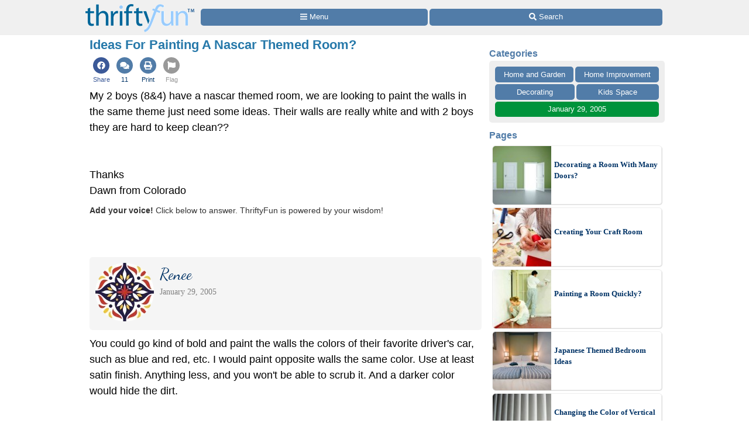

--- FILE ---
content_type: text/html
request_url: https://www.thriftyfun.com/tf182536.tip.html
body_size: 14947
content:
<!doctype html>
<html lang="en" xmlns="http://www.w3.org/1999/xhtml" xmlns:fb="https://www.facebook.com/2008/fbml"><head><meta charset="utf-8"><title>Ideas For Painting A Nascar Themed Room? | ThriftyFun</title><meta http-equiv="X-UA-Compatible" content="IE=edge"><meta http-equiv="Content-Language" content="en"><meta name="Description" content="My 2 boys (8&amp;4) have a nascar themed room, we are looking to paint the walls in the same theme just need some ideas. Their walls are really white and with 2 boys they are hard to keep clean?? Thanks Dawn from Colorado"><meta name="robots" content="index,follow,max-image-preview:large"><meta name="viewport" content="width=device-width,minimum-scale=1,initial-scale=1"><meta property="fb:app_id" content="188693417815572"><meta property="og:site_name" content="ThriftyFun"><meta property="og:title" content="Ideas For Painting A Nascar Themed Room?"><meta property="og:type" content="article"><meta property="og:url" content="https://www.thriftyfun.com/tf182536.tip.html"><meta property="og:description" content="My 2 boys (8&amp;4) have a nascar themed room, we are looking to paint the walls in the same theme just need some ideas. Their walls are really white and with 2 boys they are hard to keep clean?? Thanks Dawn from Colorado"><link rel="canonical" href="https://www.thriftyfun.com/tf182536.tip.html"><link href="https://fonts.googleapis.com/css?family=Dancing%20Script&amp;display=swap" media="all" rel="stylesheet"><style>html{color:#000;background:#FFF}body{font:18px/1.5 verdana,helvetica,clean,sans-serif;*font-size:small;*font:x-small;margin:0;padding:0}a:visited,a:link{color:#036;text-decoration:none}a:hover{color:#999;text-decoration:underline}div{margin:0}h1{margin:1em 0}p{margin-bottom:1em}div,h1,p{padding:0}img{border:0}h1{font-weight:bold}h1{font-size:138.5%}.tf_gd_sel{-webkit-appearance:none;font-size:16px;height:100%;left:0;opacity:0;position:absolute;top:0;width:100%}.tf_gd_btn{background:#517ca8;border-radius:5px;border-width:0;box-sizing:border-box;color:#fff;cursor:pointer;display:inline-block;font-style:normal;font-weight:normal;line-height:1.5;overflow:hidden;padding:.4em 1em;text-align:center;text-decoration:none;vertical-align:middle;white-space:pre}.tf_gd_nil{-webkit-appearance:none;background:0;border:0;margin:0;padding:0;text-decoration:none}button.tf_gd_nil{line-height:19.5px}.tf_gd_rbn{box-sizing:border-box;clear:both;display:-webkit-box-flex;display:-moz-box-flex;display:-webkit-flex;display:-ms-flex;display:flex;margin:20px auto 10px;position:relative;text-align:center;width:100%}.tf_gd_rbn_btn,a.tf_gd_rbn_btn{background:#517ca8;border-radius:5px;color:#fff;cursor:pointer;display:inline-block;flex:1 1 30%;margin-right:3px;max-height:1.8em;overflow:hidden;padding:.4em 1em;text-decoration:none;text-overflow:ellipsis;white-space:pre;width:25%}.tf_gd_rbn_thb,a.tf_gd_rbn_thb{background:#00933B;flex:1 1 30%;max-width:72px}.tf_gd_rbn_flg,a.tf_gd_rbn_flg{background:#999;flex:1 1 3%;max-width:26px;min-width:26px}.tf_gd_rbn_min,a.tf_gd_rbn_min{flex:1 1 30%;max-width:144px}.tf_gd_rbn_lbl,.tf_gd_rbn_rpy{background:#fff;color:#00933B;cursor:auto;flex:1 1 20%;padding:.4em 0;text-align:right}.tf_gd_rbn_rpy{flex:1 1 50%}.tf_gd_btn,.tf_gd_rbn,.tf_gd_fnt{font-family:"Lucida Grande","Lucida Sans Unicode",sans-serif;font-size:13px;font-weight:normal}.sb_26{background:#fff;border-radius:4px;color:#517ca8;display:inline-block;height:15px;padding:3px;vertical-align:top;width:15px}.sb_26 .ga{margin-top:-1px}.sb_26 .sa{height:15px;margin-top:-1px;width:15px}.sb_14{color:#517ca8;font-family:"Lucida Grande","Lucida Sans Unicode",sans-serif;font-size:16px;font-weight:bold;margin:0 10px;padding-top:10px;text-align:left}.sb_17{bottom:72px;position:fixed;width:300px}.sb_10{background:#eee;border-radius:5px;box-sizing:border-box;clear:both;display:-webkit-box-flex;display:-moz-box-flex;display:-webkit-flex;display:-ms-flex;display:flex;flex-wrap:wrap;font-family:"Lucida Grande","Lucida Sans Unicode",sans-serif;font-size:13px;margin:0 10px}a.sb_9,span.sb_9{background:#517ca8;border-radius:5px;box-sizing:border-box;color:#fff;flex:1 1 auto;margin:0 3px 3px 0;max-height:2.2em;min-width:80px;overflow:hidden;padding:.3em 1em;text-decoration:none;white-space:pre}a.sb_9{cursor:pointer}.sb_3{padding:10px 7px 7px 10px}a.sb_1{background:#517ca8;border-radius:5px;box-sizing:border-box;color:#fff;cursor:pointer;flex:1 1 33%;margin:0 3px 3px 0;overflow:hidden;padding:.3em 1em;text-align:left;text-decoration:none;text-overflow:ellipsis;white-space:pre}.sb_2{box-sizing:border-box;flex:1 1 33%;margin:0 3px 0 0;padding:0 1em}#sb_27{margin:0 0 10px 0;width:100%}#_tf_28{margin-bottom:0;margin-top:0}.sa-gsocial{color:#517ca8;font-size:28px;padding:1px}.sa-c-white{color:#fff}.st_tf182536_29{box-sizing:border-box;margin:0 -2px;overflow:hidden;text-align:left;width:100%}.st_tf182536_30{box-sizing:border-box;display:inline-block;vertical-align:top}.st_tf182536_32{box-sizing:border-box;display:-webkit-box-flex;display:-moz-box-flex;display:-webkit-flex;display:-ms-flex;display:flex;flex-wrap:wrap;font-size:16px;min-height:58px;overflow:hidden;width:100%}.st_tf182536_35{color:#537DA6;cursor:pointer;display:inline-block;flex:1 1 auto;flex-align:center;line-height:18px;padding:5px 3px;text-align:center;vertical-align:top}.st_tf182536_40{font-size:11px;text-align:center}.st_tf182536_43{color:#3B5998}.st_tf182536_39{color:#999}html{background:#fff}body{background:#fff;margin:0 auto;max-width:1000px}#tf_body{background:#fff}#tf_hdr_bkg{background:#f0f0f0;border-bottom:solid 2px #eee;box-sizing:border-box;font-size:16px;height:45px;left:0;position:absolute;text-align:center;top:0;width:100%;z-index:10001}#hdr_61,#hdr_62{box-sizing:border-box;display:-webkit-box-flex;display:-moz-box-flex;display:-webkit-flex;display:-ms-flex;display:flex;margin:0 auto;max-width:1000px;white-space:pre;width:100%}#hdr_64{display:none}#hdr_65{height:36px;margin:5px 4px 0;vertical-align:top;width:140px}#hdr_66{box-sizing:border-box;display:inline-block;float:left;width:148px}#tf_hdr_arg{box-sizing:border-box;display:inline-block;width:calc(100% - 148px)}#hdr_67{box-sizing:border-box;display:-webkit-box-flex;display:-moz-box-flex;display:-webkit-flex;display:-ms-flex;display:flex;font-family:"Lucida Grande","Lucida Sans Unicode",sans-serif;font-size:13px;height:30px;margin-top:7px;padding:0 4px 0 5px;text-align:left;width:100%}a.hdr_70,span.hdr_70{display:none}a.hdr_69,span.hdr_69{display:inline-block}a.hdr_68,span.hdr_68{background:#517ca8;box-sizing:border-box;color:#fff;cursor:pointer;flex:1 1 auto;margin-right:1px;max-height:2.2em;min-width:16%;overflow:hidden;padding:.3em 0;text-align:center;text-decoration:none;white-space:pre}a.hdr_68:first-child,span.hdr_68:first-child{border-bottom-left-radius:5px;border-top-left-radius:5px}a.hdr_68:last-child,span.hdr_68:last-child{border-bottom-right-radius:5px;border-top-right-radius:5px}#hdr_71{height:45px}.hdr_act_msg{color:#a9bfd6;font-size:smaller;vertical-align:top}#ftr_72{clear:both;font-size:14px;margin:10px 0 126px 0;padding:20px;text-align:center}#tf_hdr_arw{bottom:19px;color:#517ca8;display:none;font-size:38px;height:38px;right:5px;position:fixed;width:38px;z-index:10002}.tf_gd_ad{display:inline-block;text-align:center}.tf_gd_tb{overflow:auto;overflow-y:hidden}.tf_gd_img{border:0;box-sizing:border-box;display:inline-block;float:right;height:auto;margin:0;max-width:calc(100% - 350px);min-width:150px;padding:0 0 10px 20px}.tf_gd_bdr{border-style:solid;border-width:1px}.tf_gd_big{font-size:16px}.tf_gd_bwd{min-width:30%}.tf_gd_bsm{font-size:10px}.tf_gd_rgt{float:right;margin-left:10px}.tf_gd_lft{float:left;margin-right:10px}.tf_gd_fd_act{cursor:pointer}.tf_gd_fd_div{position:relative}.tf_gd_fd_fade{background:rgba(255,255,255,0.5);background:linear-gradient(rgba(255,255,255,0),rgba(255,255,255,0.75),rgba(255,255,255,1));bottom:0;box-sizing:border-box;height:2em;overflow:hidden;position:absolute;text-align:center;width:100%;z-index:10}.tf_gd_fd_wbn{margin:5px;text-align:center}.tf_gdb_wht,a.tf_gdb_wht{background:#fff;color:#517ca8}.tf_gdb_grn,a.tf_gdb_grn{background:#00933B}.tf_gdb_gry,a.tf_gdb_gry{background:#ccc}.tf_gdb_drk,a.tf_gdb_drk{background:#999}.tf_gdb_red,a.tf_gdb_red{background:#C92228}.tf_gdb_orn,a.tf_gdb_orn{background:orange}.tf_gdb_brn,a.tf_gdb_brn{background:#945200}.tf_gdb_prp,a.tf_gdb_prp{background:#aa27a4}.tf_gdb_fbk,a.tf_gdb_fbk{background:#3B5998}.tf_gdc_blk,a.tf_gdc_blk{border-color:#000;color:#000}.tf_gdc_grn,a.tf_gdc_grn{border-color:#00933B;color:#00933B}.tf_gdc_gry,a.tf_gdc_gry{border-color:#ccc;color:#ccc}.tf_gdc_drk,a.tf_gdc_drk{border-color:#555;color:#555}.tf_gdc_red,a.tf_gdc_red{border-color:#C92228;color:#C92228}.tf_gdc_orn,a.tf_gdc_orn{border-color:orange;color:orange}.tf_gdc_brn,a.tf_gdc_brn{border-color:#945200;color:#945200}.tf_gdc_prp,a.tf_gdc_prp{border-color:#aa27a4;color:#aa27a4}.tf_gdc_fbk,a.tf_gdc_fbk{border-color:#3B5998;color:#3B5998}.tf_gd_clr{clear:both}.tf_gd_nw{white-space:nowrap}.bnr_tf{display:none}.bv2m_loc{clear:both;display:-webkit-box-flex;display:-moz-box-flex;display:-webkit-flex;display:-ms-flex;display:flex;flex-wrap:wrap;margin-right:5px}.bv2m_wrp,.bv2n_wrp{background:#fff;box-sizing:border-box;display:inline-block;flex:1 1 240px;margin:5px 0 0 5px;max-width:520px;min-width:260px;position:relative;vertical-align:top;width:100%}.bv2m_pad{background:#fff;margin:0 5px}.bv2m_div,.bv2n_div{border-radius:5px;border:solid 1px #eee;box-sizing:border-box;box-shadow:1px 1px 0 #ddd;cursor:pointer;text-align:left}.bv2m_div{height:176px}.bv2n_div{height:101px}.bv2m_ad{border-radius:5px;border:solid 1px #eee;box-shadow:1px 1px 0 #ddd;box-sizing:border-box;padding-right:5px}.bv2m_txt,.bv2n_txt{box-sizing:border-box;display:inline-block;font-family:Verdana;margin:0 0 0 5px;min-height:24px;overflow:hidden;vertical-align:middle;position:relative}.bv2m_txt{font-size:14px;max-height:175px;width:calc(100% - 180px)}.bv2n_txt{font-size:13px;max-height:100px;width:calc(100% - 105px)}.bv2m_byl{display:inline-block;margin-top:5px;width:100%}.bv2m_fdr{background:rgba(255,255,255,0.5);background:linear-gradient(rgba(255,255,255,0),rgba(255,255,255,0.6),rgba(255,255,255,0.9),rgba(255,255,255,1));bottom:0;box-sizing:border-box;display:block;height:20px;left:0;position:absolute;right:0}.bv2m_ttl{display:inline-block;font-weight:bold;margin:5px 0;width:100%}.bv2m_rlt{background:#fff;border-radius:5px;box-sizing:border-box;color:#517ca8;display:inline-block;text-align:left}.bv2m_img,.bv2n_img{border-bottom-left-radius:5px;border-top-left-radius:5px;border:0 !important;box-sizing:border-box;display:inline-block;vertical-align:middle}.bv2m_img{max-height:175px;width:175px}.bv2n_img{max-height:100px;width:100px}.bv2m_bnr,.bv2n_bnr{box-sizing:border-box;max-height:25px;width:auto}.bv2m_dnr,.bv2n_dnr{background:#F0F0F0;border-top-left-radius:5px;box-sizing:border-box;height:25px;left:1px;position:absolute;text-align:left;top:0}.bv2m_dnr{width:175px}.bv2n_dnr{width:100px}p{margin:10px 0 0;text-align:left}h1{color:#2779aa;font-size:123.1%}h2,h3{color:#333;font-size:108%}ul{margin:10px 0 0;text-align:left}ul>li{list-style-type:disc;margin:0 1.5em 0.5em}li.lh,lh{display:inline-block;font-weight:bold;list-style-type:none;margin:10px 0 0}ol{margin:10px 0;text-align:left}ol>li{list-style-position:inside;list-style-type:decimal;margin:10px 8px 0}.art_sbdy{background:#fff;border:0;display:inline-block;margin:0 10px 5px;overflow:visible;padding:0;vertical-align:top;width:calc(100% - 20px)}button.art{float:right;margin-left:10px;vertical-align:middle}div.art{background:#dde5ee;background:linear-gradient(#dde5ee 20px,#fff 40px,#fff);border:0;clear:both;margin:10px -10px 10px;padding:5px 10px 0;text-align:left}div.art:first-child{margin-top:0}div.art img.art_img{margin-left:-10px}hr.art{border:0;border-top:.5em solid #eee;clear:both;margin-top:1em}h2.art{color:#27aa6d;font-weight:bold;text-align:left}h3.art,h4.art{color:#2779aa;font-weight:bold;text-align:left}p.art{padding:0}.art_top{display:inline-block;width:100%;zoom:1}.jump{cursor:pointer}.top{margin-top:0 !important}img.avatar{border-radius:50%;height:auto;float:left;margin-bottom:5px;margin-right:5px;vertical-align:middle;width:100px}.fbc{margin-left:20px}.fb_hdr{background:#f5f5f5;border-radius:5px;margin:20px 0 10px;padding:10px}.fb_hdr_top{background:#f5f5f5;border-radius:5px;margin-bottom:10px;padding:10px}.fb_ach{color:#036;font-size:15px;font-variant:small-caps}div.fb_flx,p.fb_flx{display:-webkit-box-flex;display:-moz-box-flex;display:-webkit-flex;display:-ms-flex;display:flex;margin:0;padding:0}span.fb_flx,a.fb_flx{flex:1 1 auto;font-family:Verdana;font-size:.75em}div.fb_flx_avt,p.fb_flx_avt{margin-left:110px}.fb_spc{height:10px}p.fb_ftr{clear:both;font-family:Verdana;font-size:.75em;padding:0px 0}a.fb_rpt{color:gray;text-align:right}a.fb_win{color:#c3252b;text-align:right}.fb_wmg{float:right;padding-left:20px;position:relative;top:-10px}.fb_hlp{color:#090;text-align:right;white-space:pre}.fb_hlp_cnt{font-weight:bold}.fb_hlp_zero{display:none}.art_fb_dt{color:grey}a.fb_by:visited,a.fb_by:link{color:#036}.fb_name{font-family:"Dancing Script","Brush Script MT","Segoe Script",cursive;font-size:200%}.art_add{color:#333333;font-size:14px}.ado{box-sizing:border-box;clear:both;margin:30px auto;max-width:336px}.adp{background:#ccc;border-radius:3px;color:#fff;float:right;font-size:9px;margin:5px;padding:3px 5px}.adx{clear:both}.ads{display:block;max-width:100%;width:336px}svg:not(:root).sa{overflow:visible}.sa{display:inline-block;font-size:inherit;height:1em;overflow:visible;vertical-align:-.125em}.sa-w-14{width:0.875em}.sa-w-16{width:1em}.sa-w-18{width:1.125em}.in234{display:none}@media(min-width:524px){.st_tf182536_29{margin:0}.in234{display:inline}}@media(min-width:774px){.st_tf182536_35{padding:5px}body{background:#fff}a.hdr_68,span.hdr_68{border-radius:5px;margin-right:3px}#hdr_65{height:48px;margin:7px 6px 0;width:186px}#hdr_66{box-sizing:border-box;display:inline-block;width:198px}#tf_hdr_arg{box-sizing:border-box;display:inline-block;width:calc(100% - 199px)}#tf_hdr_bkg{height:60px}#hdr_67{margin-top:15px}a.hdr_70{display:inline-block}#hdr_71{height:60px}.tf_gd_img{border:1px solid #ccc;margin:0 0 10px 10px;max-width:initial;min-width:300px;padding:5px}.tf_gd_fd_fmob{display:none}.bv2m_wrp{flex:1 1 320px;max-width:640px;min-width:320px}h1{margin:0 0 10px}h2,h3,h4{margin:20px 0 10px}ol>li{list-style-position:outside;margin:10px 2.5em 0}ul>li{list-style-position:outside;margin:0 2.5em 0.5em}p.art{padding:0}.in234{display:inline}}@media(min-width:1024px){.sb_14{margin:0}.sb_10{margin:0}a.sb_1{flex:1 1 100%}a.sb_2{flex:1 1 100%}#sb_27{background:#fff;display:inline-block;margin-top:10px;text-align:center;vertical-align:top;width:300px}.art_sbdy{margin:0 3px 5px;min-height:1000px;padding:0 10px 10px;width:calc(100% - 330px)}div.art{border-radius:5px;border:solid #dde5ee 1px;margin:10px 0 10px;padding-bottom:10px;text-align:left}hr.art{width:calc(100% - 20px)}.art_top{text-align:left}.in234{display:inline}}@media print{#sb_27{display:none}.st_tf182536_29{display:none}#tf_hdr_bkg{background:#fff;border:none}#hdr_66{text-align:center;width:100%}#tf_hdr_arg{display:none}#ftr_72{margin-bottom:0}#tf_hdr_arw{display:none}.tf_gd_btn{display:none}.tf_gd_rbn{display:none}.fb_hdr_top{margin-bottom:10px}.art_add{display:none}.admanager{display:none}.ado{display:none}.adp{display:none}.noprint{display:none}.art{margin-bottom:0;clear:both}body{background:#fff;color:#333;font-family:Georgia,Times,serif;margin:0 auto;max-width:1000px}img,li,p{break-inside:avoid;orphans:3;page-break-inside:avoid;widows:3}h1{font-family:Georgia,Times,cursive;font-size:36px;font-weight:bold;margin:0}h1,h2,h3,h4,h5,h6,h7{break-after:avoid;page-break-after:avoid}hr{border:solid 2px #ccc}ol{column-gap:2em;margin-top:0}ul{column-count:2;column-gap:2em;margin-top:0}}@media screen{.printonly{display:none}}</style><link as="script" href="https://c.amazon-adsystem.com/aax2/apstag.js" rel="preload"><link as="style" href="https://fonts.googleapis.com/css?family=Dancing%20Script&amp;display=swap" rel="preload"><link as="script" href="https://www.googletagmanager.com/gtag/js?id=G-1S8JR9B2QT" rel="preload"><link as="script" href="https://securepubads.g.doubleclick.net/tag/js/gpt.js" rel="preload"><link as="script" href="https://code.jquery.com/jquery-3.6.0.min.js" rel="preload"></head><body><a id="top" role="none"></a><div id="tf_hdr_bkg"><div id="hdr_63"><div id="hdr_61"><div id="hdr_66"><a aria-label="Home Page" data-google-interstitial="false" href="//www.thriftyfun.com/"><img alt="" height="48" id="hdr_65" nopin="nopin" src="//img.thrfun.com/images/thriftyfun186x48.png" width="186"></a></div><div id="tf_hdr_arg"><div id="hdr_67"><a aria-label="Site Menu" class="hdr_68 hdr_69" data-google-interstitial="false" href="//www.thriftyfun.com/tf/menu.html"><svg aria-hidden="true" focusable="false" data-prefix="fas" data-icon="bars" class="sa sa-bars sa-w-14" role="img" xmlns="http://www.w3.org/2000/svg" viewBox="0 0 448 512"><use xlink:href="#sa-bars"></use></svg><span class="in234"> Menu</span></a><a aria-label="Site Search" class="hdr_68 hdr_69" data-google-interstitial="false" href="//www2.thriftyfun.com/search/google_results.lasso"><svg aria-hidden="true" focusable="false" data-prefix="fas" data-icon="search" class="sa sa-search sa-w-16" role="img" xmlns="http://www.w3.org/2000/svg" viewBox="0 0 512 512"><use xlink:href="#sa-search"></use></svg><span class="in234"> Search</span></a></div></div></div><div id="hdr_64"><div id="hdr_62">social</div></div></div></div><div id="hdr_71"></div><div class="art_sbdy"><h1 id="_tf_28">Ideas For Painting A Nascar Themed Room?</h1><div class="st_tf182536_29"><div class="st_tf182536_30"><div class="st_tf182536_32"><a class="jumpnew st_tf182536_35" data-google-interstitial="false" href="https://www.facebook.com/dialog/share?href=https%3a%2f%2fwww.thriftyfun.com%2ftf182536.tip.html&amp;app_id=188693417815572&amp;display=page&amp;hashtag=%23ThriftyFun&amp;redirect_uri=https%3a%2f%2fwww.thriftyfun.com%2ftf182536.tip.html"><span class="st_tf182536_43 sa-gsocial"><svg aria-hidden="true" focusable="false" data-prefix="fab" data-icon="facebook" class="sa sa-facebook sa-w-16" role="img" xmlns="http://www.w3.org/2000/svg" viewBox="0 0 1024 1024"><circle cx="512" cy="512" r="512" fill="currentColor"></circle><use xlink:href="#sa-facebook" class="sa-c-white" transform="translate(256,256)"></use></svg></span><div class="st_tf182536_40 st_tf182536_43">Share</div></a><a class="jump st_tf182536_35" data-google-interstitial="false" href="#feedback"><span class="sa-gsocial"><svg aria-hidden="true" focusable="false" data-prefix="fas" data-icon="comments" class="sa sa-comments sa-w-16" role="img" xmlns="http://www.w3.org/2000/svg" viewBox="0 0 1024 1024"><circle cx="512" cy="512" r="512" fill="currentColor"></circle><use xlink:href="#sa-comments" class="sa-c-white" transform="translate(224,256)"></use></svg></span><div class="st_tf182536_40">11</div></a><a class="jump st_tf182536_35" data-google-interstitial="false" href="//www2.thriftyfun.com/print.lasso?tf_index=tf182536"><span class="sa-gsocial"><svg aria-hidden="true" focusable="false" data-prefix="fas" data-icon="print" class="sa sa-print sa-w-16" role="img" xmlns="http://www.w3.org/2000/svg" viewBox="0 0 1024 1024"><circle cx="512" cy="512" r="512" fill="currentColor"></circle><use xlink:href="#sa-print" class="sa-c-white" transform="translate(256,256)"></use></svg></span><div class="st_tf182536_40">Print</div></a><a class="jump st_tf182536_35" data-google-interstitial="false" href="//www2.thriftyfun.com/_dialogs/report.lasso?article=tf182536"><span class="st_tf182536_39 sa-gsocial"><svg aria-hidden="true" focusable="false" data-prefix="fas" data-icon="flag" class="sa sa-flag sa-w-16" role="img" xmlns="http://www.w3.org/2000/svg" viewBox="0 0 1024 1024"><circle cx="512" cy="512" r="512" fill="currentColor"></circle><use xlink:href="#sa-flag" class="sa-c-white" transform="translate(256,256)"></use></svg></span><div class="st_tf182536_40 st_tf182536_39">Flag</div></a></div></div></div><div class="art_top"><div itemprop="text"><p class="top">My 2 boys (8&amp;4) have a nascar themed room, we are looking to paint the walls in the same theme just need some ideas. Their walls are really white and with 2 boys they are hard to keep clean??<div class="ado" id="_tf_53"><div class="adp">Advertisement</div><br><ins class="admanager ads" id="dfp_54"></ins><div class="adx"></div></div><br /><br />Thanks<br />Dawn from Colorado</p></div><p class="art_add"><b>Add your voice!</b> Click below to answer. ThriftyFun is powered by your wisdom!<div class="tf_gd_rbn"><span class="tf_gd_rbn_btn tf_gd_rbn_lbl">&nbsp;</span></div><div class="art_wrp"><a name="feedback"></a><div id="fb_tf182536" style="margin-top:10px"><div id="fb_tff41108833"><div class="fb_hdr"><a href="//www.thriftyfun.com/tf/profile/798/thr466798/index.html"><img  class="_im251818 avatar" height="100" onerror="imgerr(this)" src="https://img.thrfun.com/img/251/818/istock_27_ts9.jpg" width="100"></a><div class="fb_flx fb_flx_avt"><span class="fb_flx"><a href="//www.thriftyfun.com/tf/profile/798/thr466798/index.html" class="fb_by" itemprop="url" target="_top"><span itemprop="name" class="fb_name">Renee</span></a></span></div><div class="fb_flx fb_flx_avt"><span class="art_fb_dt fb_flx">January 29, 2005</span><span class="fb_hlp fb_flx fb_hlp_zero"><span class="fb_hlp_cnt" id="hlp-tff41108833">0</span> found this helpful</span></div><div class="tf_gd_clr"></div></div><p class="art">You could go kind of bold and paint the walls the colors of their favorite driver&#39;s car, such as blue and red, etc.  I would paint opposite walls the same color.  Use at least satin finish.  Anything less, and you won&#39;t be able to scrub it.  And a darker color would hide the dirt.</p><div class="tf_gd_rbn"><span class="tf_gd_rbn_btn tf_gd_rbn_lbl">&nbsp;</span></div></div><div id="fb_tff82863318"><div class="fb_hdr"><div class="fb_flx"><span class="fb_flx">By <b itemprop="name"> (Guest Post)</b></span></div><div class="fb_flx"><span class="art_fb_dt fb_flx">January 30, 2005</span><span class="fb_hlp fb_flx fb_hlp_zero"><span class="fb_hlp_cnt" id="hlp-tff82863318">0</span> found this helpful</span></div><div class="tf_gd_clr"></div></div><p class="art">I saw a room that had taken med size toy trucks/cars and rolled the wheels in black paint and then rolled over the walls to put tire tracks on the walls, thought it was cute simple idea</p><div class="tf_gd_rbn"><span class="tf_gd_rbn_btn tf_gd_rbn_lbl">&nbsp;</span></div></div><div id="fb_tff19821629"><div class="fb_hdr"><a href="//www.thriftyfun.com/tf/profile/360/thr134360/index.html"><img  class="_im251816 avatar" height="100" onerror="imgerr(this)" src="https://img.thrfun.com/img/251/816/istock_25_ts3.jpg" width="100"></a><div class="fb_flx fb_flx_avt"><span class="fb_flx"><a href="//www.thriftyfun.com/tf/profile/360/thr134360/index.html" class="fb_by" itemprop="url" target="_top"><span itemprop="name" class="fb_name">irene</span></a></span></div><div class="fb_flx fb_flx_avt"><span class="art_fb_dt fb_flx">January 30, 2005</span><span class="fb_hlp fb_flx fb_hlp_zero"><span class="fb_hlp_cnt" id="hlp-tff19821629">0</span> found this helpful</span></div><div class="tf_gd_clr"></div></div><p class="art">Have you ever thought of using a patterned wallpaper on the bottom half of the walls in a Nascar theme?  Or one wall could be painted with a blackboard type paint and your boys could draw to their heart&#39;s content.                                     <div class="ado" id="_tf_55"><div class="adp">Advertisement</div><br><ins class="admanager ads" id="dfp_56"></ins><div class="adx"></div></div>Sewingmamma</p><div class="tf_gd_rbn"><span class="tf_gd_rbn_btn tf_gd_rbn_lbl">&nbsp;</span></div></div><div id="fb_tff53916993"><div class="fb_hdr"><a href="//www.thriftyfun.com/tf/profile/364/thr391364/index.html"><img  class="_im251816 avatar" height="100" onerror="imgerr(this)" src="https://img.thrfun.com/img/251/816/istock_25_ts3.jpg" width="100"></a><div class="fb_flx fb_flx_avt"><span class="fb_flx"><a href="//www.thriftyfun.com/tf/profile/364/thr391364/index.html" class="fb_by" itemprop="url" target="_top"><span itemprop="name" class="fb_name">Tina</span></a></span></div><div class="fb_flx fb_flx_avt"><span class="art_fb_dt fb_flx">January 30, 2005</span><span class="fb_hlp fb_flx fb_hlp_zero"><span class="fb_hlp_cnt" id="hlp-tff53916993">0</span> found this helpful</span></div><div class="tf_gd_clr"></div></div><p class="art">Hi,<br>You could paint one wall with the stands and &quot;people&quot; looking on to the race way and the opposing wall could be the straight -a-way or the back wall with their favorite driver(s) racing toward victory! This can be done in a simple or detail intense way. You and your boys could draw up some sketches-- use a projector to put things on the wall for tracing and painting-- or go free style and just set up areas on the wall..put a strip of painters tape between and paint with bold colors of their favorite driver(s)vehicles-with or with out sponsorship colors..lol<br>Main thing have fun--set a budget for paint and supplies and remember to let the boys help.<br>Would love to see a before and after picture.<br>Tina Klein</p><div class="tf_gd_rbn"><span class="tf_gd_rbn_btn tf_gd_rbn_lbl">&nbsp;</span></div></div><div id="fb_tff97645699"><div class="fb_hdr"><div class="fb_flx"><span class="fb_flx">By <b itemprop="name">Nan (Guest Post)</b></span></div><div class="fb_flx"><span class="art_fb_dt fb_flx">January 30, 2005</span><span class="fb_hlp fb_flx fb_hlp_zero"><span class="fb_hlp_cnt" id="hlp-tff97645699">0</span> found this helpful</span></div><div class="tf_gd_clr"></div></div><p class="art">Hey!<br>I saw a Design on a Dime where they took an old back seat from a lincoln town car (cost $25 from an auto salvage place)...used a twin bed...then painted things bright primary colors like the flags...and used chrome and black accessories and bookshelf stuff. It was great! Good luck.</p><div class="tf_gd_rbn"><span class="tf_gd_rbn_btn tf_gd_rbn_lbl">&nbsp;</span></div></div><div id="fb_tff74030057"><div class="fb_hdr"><div class="fb_flx"><span class="fb_flx">By <b itemprop="name">Melissa Smith (Guest Post)</b></span></div><div class="fb_flx"><span class="art_fb_dt fb_flx">March  8, 2005</span><span class="fb_hlp fb_flx fb_hlp_zero"><span class="fb_hlp_cnt" id="hlp-tff74030057">0</span> found this helpful</span></div><div class="tf_gd_clr"></div></div><p class="art">Well I&#39;m doing a NASCAR room for my boyfriend three little girls.  And we painted the walls grey and have been looking for tire track to stencil onto the walls.  <div class="ado" id="_tf_57"><div class="adp">Advertisement</div><br><ins class="admanager ads" id="dfp_58"></ins><div class="adx"></div></div>All the furiture is black and red and the bedding is the colors of each of their favorite drives.  They really like.</p><div class="tf_gd_rbn"><span class="tf_gd_rbn_btn tf_gd_rbn_lbl">&nbsp;</span></div></div><div id="fb_tff44353962"><div class="fb_hdr"><div class="fb_flx"><span class="fb_flx">By <b itemprop="name">mary (Guest Post)</b></span></div><div class="fb_flx"><span class="art_fb_dt fb_flx">October  7, 2005</span><span class="fb_hlp fb_flx fb_hlp_zero"><span class="fb_hlp_cnt" id="hlp-tff44353962">0</span> found this helpful</span></div><div class="tf_gd_clr"></div></div><p class="art">My sons room is nascar themed as well. We plan on painting 2 walls red, 2 walls white and putting a checkered flag on one white wall. (painted freehand) He&#39;s 11 so I thought it would more versitile for his age. Not so cutsie</p><div class="tf_gd_rbn"><span class="tf_gd_rbn_btn tf_gd_rbn_lbl">&nbsp;</span></div></div><div id="fb_tff56311922"><div class="fb_hdr"><div class="fb_flx"><span class="fb_flx">By <b itemprop="name">Lucky1girl (Guest Post)</b></span></div><div class="fb_flx"><span class="art_fb_dt fb_flx">June 27, 2006</span><span class="fb_hlp fb_flx fb_hlp_zero"><span class="fb_hlp_cnt" id="hlp-tff56311922">0</span> found this helpful</span></div><div class="tf_gd_clr"></div></div><p class="art">Home Depot has a Glidden brochure with all the drivers and colors. Also, Wallpaper borders are available with generic nascar and most of the drivers.</p><div class="tf_gd_rbn"><span class="tf_gd_rbn_btn tf_gd_rbn_lbl">&nbsp;</span></div></div><div id="fb_tff65825305"><div class="fb_hdr"><div class="fb_flx"><span class="fb_flx">By <b itemprop="name">MELISSA MESSENGER (Guest Post)</b></span></div><div class="fb_flx"><span class="art_fb_dt fb_flx">March 25, 2007</span><span class="fb_hlp fb_flx fb_hlp_zero"><span class="fb_hlp_cnt" id="hlp-tff65825305">0</span> found this helpful</span></div><div class="tf_gd_clr"></div></div><p class="art">I need Ideas For Painting A Nascar Themed Room</p><div class="tf_gd_rbn"><span class="tf_gd_rbn_btn tf_gd_rbn_lbl">&nbsp;</span></div></div><div id="fb_tff24489339"><div class="fb_hdr"><div class="fb_flx"><span class="fb_flx">By <b itemprop="name">Sutphen (Guest Post)</b></span></div><div class="fb_flx"><span class="art_fb_dt fb_flx">September  1, 2007</span><span class="fb_hlp fb_flx fb_hlp_zero"><span class="fb_hlp_cnt" id="hlp-tff24489339">0</span> found this helpful</span></div><div class="tf_gd_clr"></div></div><p class="art">Actually painted the walls a neutral beige. Used, &quot;removable wall decals from a nascar store to decorate the walls. Hung nascar collectibles,clock and photos collected over the years. <div class="ado" id="_tf_59"><div class="adp">Advertisement</div><br><ins class="admanager ads" id="dfp_60"></ins><div class="adx"></div></div>For the window, I used a nascar flag of his favorite team</p><div class="tf_gd_rbn"><span class="tf_gd_rbn_btn tf_gd_rbn_lbl">&nbsp;</span></div></div><div id="fb_tff42791279"><div class="fb_hdr"><div class="fb_flx"><span class="fb_flx">By <b itemprop="name">jessica (Guest Post)</b></span></div><div class="fb_flx"><span class="art_fb_dt fb_flx">April  4, 2008</span><span class="fb_hlp fb_flx fb_hlp_zero"><span class="fb_hlp_cnt" id="hlp-tff42791279">0</span> found this helpful</span></div><div class="tf_gd_clr"></div></div><p class="art">My husband and I are decorating our game room a la NASCAR. Instead of wainscoting, we&#39;re going to make it the walls of our favorite tracks..darlington, daytona, bristol and talladega. Also, one wall is devoted to dale sr, so we&#39;re going to paint it black and then use a few shades lighter, like a charcoal, and paint his number 3 for a subtle backdrop and then shelve all his collectibles on the wall. Just a few of our ideas</p><div class="tf_gd_rbn"><span class="tf_gd_rbn_btn tf_gd_rbn_lbl">&nbsp;</span></div></div></div></div><p class="art_add"><b>Add your voice!</b> Click below to answer. ThriftyFun is powered by your wisdom!<div class="tf_gd_rbn"><span class="tf_gd_rbn_btn tf_gd_rbn_lbl">&nbsp;</span></div></div><a id="tf_shf_mkr" role="none"></a></div><div id="sb_27"><div class="sb_14">Categories</div><div class="sb_10 sb_3"><a class="sb_9" href="//www.thriftyfun.com/tf/Home_and_Garden/index.html">Home and Garden</a> <a class="sb_9" href="//www.thriftyfun.com/tf/Home_and_Garden/Home_Improvement/index.html">Home Improvement</a> <a class="sb_9" href="//www.thriftyfun.com/tf/Home_and_Garden/Home_Improvement/Decorating/index.html">Decorating</a> <a class="sb_9" href="//www.thriftyfun.com/tf/Home_and_Garden/Home_Improvement/Decorating/Kids_Space/index.html">Kids Space</a><a class="sb_9 tf_gdb_grn" href="//www.thriftyfun.com//tf/2005/01/29/index.html">January 29, 2005</a></div><div class="sb_14">Pages</div><div class="bv2m_loc"><div class="bv2n_wrp"><div class="bv2n_div jump" data-href="https://www.thriftyfun.com/Decorating-a-Room-With-Many-Doors-1.html"><img alt="Room With Many Doors" class="_im103080 bv2n_img" height="100" layout="fixed" nopin="nopin" onerror="imgerr(this)" src="https://img.thrfun.com/img/103/080/room_with_doors_ts2.jpg" width="100"><div class="bnr_tf bv2n_dnr"><img class="bv2n_bnr" height="25" src="//img.thrfun.com/images/thriftyfun97x25.png" width="97"></div><p class="bv2n_txt"><a class="bv2m_ttl" href="https://www.thriftyfun.com/Decorating-a-Room-With-Many-Doors-1.html">Decorating a Room With Many Doors?</a><br><br><span class="bv2m_fdr">&nbsp;</span></p></div></div><div class="bv2n_wrp"><div class="bv2n_div jump" data-href="https://www.thriftyfun.com/tf749457.tip.html"><img alt="Woman crafting at her craft table" class="_im177287 bv2n_img" height="100" layout="fixed" nopin="nopin" onerror="imgerr(this)" src="https://img.thrfun.com/img/177/287/craft_room_ts1.jpg" width="100"><div class="bnr_tf bv2n_dnr"><img class="bv2n_bnr" height="25" src="//img.thrfun.com/images/thriftyfun97x25.png" width="97"></div><p class="bv2n_txt"><a class="bv2m_ttl" href="https://www.thriftyfun.com/tf749457.tip.html">Creating Your Craft Room</a><br><br><span class="bv2m_fdr">&nbsp;</span></p></div></div><div class="bv2n_wrp"><div class="bv2n_div jump" data-href="https://www.thriftyfun.com/Painting-a-Room-Quickly-1.html"><img alt="Couple Painting a Room Quickly" class="_im92984 bv2n_img" height="100" layout="fixed" nopin="nopin" onerror="imgerr(this)" src="https://img.thrfun.com/img/092/984/painting_ts3.jpg" width="100"><div class="bnr_tf bv2n_dnr"><img class="bv2n_bnr" height="25" src="//img.thrfun.com/images/thriftyfun97x25.png" width="97"></div><p class="bv2n_txt"><a class="bv2m_ttl" href="https://www.thriftyfun.com/Painting-a-Room-Quickly-1.html">Painting a Room Quickly?</a><br><br><span class="bv2m_fdr">&nbsp;</span></p></div></div><div class="bv2n_wrp"><div class="bv2n_div jump" data-href="https://www.thriftyfun.com/Japanese-Themed-Bedroom-Ideas.html"><img alt="Japanese yukata and towel on bedroom in hotel, Tokyo, Japan." class="_im189866 bv2n_img" height="100" layout="fixed" nopin="nopin" onerror="imgerr(this)" src="https://img.thrfun.com/img/189/866/japanese_bedroom_ts2.jpg" width="100"><div class="bnr_tf bv2n_dnr"><img class="bv2n_bnr" height="25" src="//img.thrfun.com/images/thriftyfun97x25.png" width="97"></div><p class="bv2n_txt"><a class="bv2m_ttl" href="https://www.thriftyfun.com/Japanese-Themed-Bedroom-Ideas.html">Japanese Themed Bedroom Ideas</a><br><br><span class="bv2m_fdr">&nbsp;</span></p></div></div><div class="bv2n_wrp"><div class="bv2n_div jump" data-href="https://www.thriftyfun.com/tf79731665.tip.html"><img alt="Vertical Blinds" class="_im75605 bv2n_img" height="100" layout="fixed" nopin="nopin" onerror="imgerr(this)" src="https://img.thrfun.com/img/075/605/vertical_blinds_ts1.jpg" width="100"><div class="bnr_tf bv2n_dnr"><img class="bv2n_bnr" height="25" src="//img.thrfun.com/images/thriftyfun97x25.png" width="97"></div><p class="bv2n_txt"><a class="bv2m_ttl" href="https://www.thriftyfun.com/tf79731665.tip.html">Changing the Color of Vertical Blinds?</a><br><br><span class="bv2m_fdr">&nbsp;</span></p></div></div><div class="bv2n_wrp"><div class="bv2n_div jump" data-href="https://www.thriftyfun.com/tf27417405.tip.html"><img alt="A window treatment of vertical blinds and curtains." class="_im152428 bv2n_img" height="100" layout="fixed" nopin="nopin" onerror="imgerr(this)" src="https://img.thrfun.com/img/152/428/vertical_blinds_and_curtains_ts1.jpg" width="100"><div class="bnr_tf bv2n_dnr"><img class="bv2n_bnr" height="25" src="//img.thrfun.com/images/thriftyfun97x25.png" width="97"></div><p class="bv2n_txt"><a class="bv2m_ttl" href="https://www.thriftyfun.com/tf27417405.tip.html">Hanging Curtains Over Vertical Blinds</a><br><br><span class="bv2m_fdr">&nbsp;</span></p></div></div><div class="bv2m_wrp bv2m_pad"></div><div class="bv2m_wrp bv2m_pad"></div></div><div class="sb_14">More</div><div class="sb_10 sb_3"><a href="/tf/Parenting/Summer_Fun/index.html" class="sb_1 tf_gdb_prp"><div class="sb_26">&#x1f60e;</div> Summer Ideas!</a><a href="/tf/Home_and_Garden/Gardening/index.html" class="sb_1 tf_gdb_grn"><div class="sb_26">&#x1f33b;</div> Gardening</a><a href="/tf/Holidays/Fourth_Of_July/index.html" class="sb_1"><div class="sb_26">&#x1f386;</div> Fourth of July Ideas!</a><a href="https://www.facebook.com/ThriftyFunFB" class="sb_1 tf_gdb_fbk" rel="nofollow noopener" target="_blank"><div class="sb_26 tf_gdc_fbk"><svg aria-hidden="true" focusable="false" data-prefix="fab" data-icon="facebook" class="sa sa-facebook sa-w-16" role="img" xmlns="http://www.w3.org/2000/svg" viewBox="0 0 512 512"><use xlink:href="#sa-facebook"></use></svg></div> Facebook</a><a href="https://www.pinterest.com/thriftyfun/pins/" class="sb_1 tf_gdb_red" rel="nofollow noopener" target="_blank"><div class="sb_26 tf_gdc_red"><svg aria-hidden="true" focusable="false" data-prefix="fab" data-icon="pinterest" class="sa sa-pinterest sa-w-16" role="img" xmlns="http://www.w3.org/2000/svg" viewBox="0 0 496 512"><use xlink:href="#sa-pinterest"></use></svg></div> Pinterest</a><a href="https://www.youtube.com/user/thriftyfun" class="sb_1 tf_gdb_red" rel="nofollow noopener" target="_blank"><div class="sb_26 tf_gdc_red"><svg aria-hidden="true" focusable="false" data-prefix="fab" data-icon="youtube" class="sa sa-youtube sa-w-18" role="img" xmlns="http://www.w3.org/2000/svg" viewBox="0 0 576 512"><use xlink:href="#sa-youtube"></use></svg></div> YouTube</a><a href="https://www.instagram.com/thriftyfuntips/" class="sb_1 tf_gdb_prp" rel="nofollow noopener" target="_blank"><div class="sb_26 tf_gdc_prp"><svg aria-hidden="true" focusable="false" data-prefix="fab" data-icon="instagram" class="sa sa-instagram sa-w-14" role="img" xmlns="http://www.w3.org/2000/svg" viewBox="0 0 448 512"><use xlink:href="#sa-instagram"></use></svg></div> Instagram</a><span class="sb_2"></span><span class="sb_2"></span></div><div class="sb_14">Categories</div><div class="sb_10 sb_3"><a class="sb_1" href="//www.thriftyfun.com/tf/Better_Living/index.html">Better Living</a><a class="sb_1" href="//www.thriftyfun.com/tf/Budget_and_Finance/index.html">Budget &amp; Finance</a><a class="sb_1" href="//www.thriftyfun.com/tf/Business_and_Legal/index.html">Business and Legal</a><a class="sb_1" href="//www.thriftyfun.com/tf/Computers/index.html">Computers</a><a class="sb_1" href="//www.thriftyfun.com/tf/Consumer_Advice/index.html">Consumer Advice</a><a class="sb_1" href="//www.thriftyfun.com/tf/Covid19/index.html">Coronavirus</a><a class="sb_1" href="//www.thriftyfun.com/tf/Crafts/index.html">Crafts</a><a class="sb_1" href="//www.thriftyfun.com/tf/Education/index.html">Education</a><a class="sb_1" href="//www.thriftyfun.com/tf/Entertainment/index.html">Entertainment</a><a class="sb_1" href="//www.thriftyfun.com/tf/Food_and_Recipes/index.html">Food and Recipes</a><a class="sb_1" href="//www.thriftyfun.com/tf/Health_and_Body/index.html">Health &amp; Beauty</a><a class="sb_1" href="//www.thriftyfun.com/tf/Holidays/index.html">Holidays and Parties</a><a class="sb_1" href="//www.thriftyfun.com/tf/Home_and_Garden/index.html">Home and Garden</a><a class="sb_1" href="//www.thriftyfun.com/tf/Make_Your_Own/index.html">Make Your Own</a><a class="sb_1" href="//www.thriftyfun.com/tf/Organizing/index.html">Organizing</a><a class="sb_1" href="//www.thriftyfun.com/tf/Parenting/index.html">Parenting</a><a class="sb_1" href="//www.thriftyfun.com/tf/Pets/index.html">Pets</a><a class="sb_1" href="//www.thriftyfun.com/tf/Photos/index.html">Photos</a><a class="sb_1" href="//www.thriftyfun.com/tf/Travel_and_Recreation/index.html">Travel and Recreation</a><a class="sb_1" href="//www.thriftyfun.com/tf/WeddingsForLess/index.html">Weddings</a><span class="sb_2"></span><span class="sb_2"></span></div><div class="gd_clr"></div></div><div id="ftr_72">Published by ThriftyFun. <br><span class="noprint">Desktop Page | <a class="sw_cr" data-google-interstitial="false" href="//www.thriftyfun.com/mobile.lasso?u=https%3a%2f%2fwww.thriftyfun.com%2ftf182536.tip.html" rel="nofollow noopener">View Mobile</a><br><a data-google-interstitial="false" href="//www.thriftyfun.com/tf/disclaimer.html">Disclaimer</a> | <a data-google-interstitial="false" href="//www.thriftyfun.com/tf/privacy.html">Privacy Policy</a> | <a data-google-interstitial="false" href="//www2.thriftyfun.com/about/contact.lasso">Contact Us</a><br>Generated 2024-07-04 19:17:27 in 3 secs. <a data-google-interstitial="false" href="//www2.thriftyfun.com/_dialogs/info.lasso?i=tf182536&amp;m=2024-07-04T19%3a17%3a27" rel="nofollow noopener">⛅️️</a><br></span>&copy; 1997-2024 by Cumuli, Inc. All Rights Reserved. <span class="printonly"><br>https://www.thriftyfun.com/tf182536.tip.html</span></div><a aria-label="Top of Page" href="#top"><div id="tf_hdr_arw"><svg aria-hidden="true" focusable="false" data-prefix="fas" data-icon="chevron-up" class="sa sa-chevron-up sa-w-16" role="img" xmlns="http://www.w3.org/2000/svg" viewBox="0 0 1024 1024"><circle cx="512" cy="512" r="512" fill="currentColor"></circle><use xlink:href="#sa-chevron-up" class="sa-c-white" transform="translate(288,256)"></use></svg></div></a><a id="bottom" role="none"></a><!-- SVG Graphics based on Font Awesome Free 5.12.1 by @fontawesome - https://fontawesome.com License - https://fontawesome.com/license/free (Icons: CC BY 4.0, Fonts: SIL OFL 1.1, Code: MIT License) --><svg aria-hidden="true" style="display:none"><symbol id="sa-facebook"><path fill="currentColor" d="M504 256C504 119 393 8 256 8S8 119 8 256c0 123.78 90.69 226.38 209.25 245V327.69h-63V256h63v-54.64c0-62.15 37-96.48 93.67-96.48 27.14 0 55.52 4.84 55.52 4.84v61h-31.28c-30.8 0-40.41 19.12-40.41 38.73V256h68.78l-11 71.69h-57.78V501C413.31 482.38 504 379.78 504 256z"></path></symbol><symbol id="sa-pinterest"><path fill="currentColor" d="M496 256c0 137-111 248-248 248-25.6 0-50.2-3.9-73.4-11.1 10.1-16.5 25.2-43.5 30.8-65 3-11.6 15.4-59 15.4-59 8.1 15.4 31.7 28.5 56.8 28.5 74.8 0 128.7-68.8 128.7-154.3 0-81.9-66.9-143.2-152.9-143.2-107 0-163.9 71.8-163.9 150.1 0 36.4 19.4 81.7 50.3 96.1 4.7 2.2 7.2 1.2 8.3-3.3.8-3.4 5-20.3 6.9-28.1.6-2.5.3-4.7-1.7-7.1-10.1-12.5-18.3-35.3-18.3-56.6 0-54.7 41.4-107.6 112-107.6 60.9 0 103.6 41.5 103.6 100.9 0 67.1-33.9 113.6-78 113.6-24.3 0-42.6-20.1-36.7-44.8 7-29.5 20.5-61.3 20.5-82.6 0-19-10.2-34.9-31.4-34.9-24.9 0-44.9 25.7-44.9 60.2 0 22 7.4 36.8 7.4 36.8s-24.5 103.8-29 123.2c-5 21.4-3 51.6-.9 71.2C65.4 450.9 0 361.1 0 256 0 119 111 8 248 8s248 111 248 248z"></path></symbol><symbol id="sa-youtube"><path fill="currentColor" d="M549.655 124.083c-6.281-23.65-24.787-42.276-48.284-48.597C458.781 64 288 64 288 64S117.22 64 74.629 75.486c-23.497 6.322-42.003 24.947-48.284 48.597-11.412 42.867-11.412 132.305-11.412 132.305s0 89.438 11.412 132.305c6.281 23.65 24.787 41.5 48.284 47.821C117.22 448 288 448 288 448s170.78 0 213.371-11.486c23.497-6.321 42.003-24.171 48.284-47.821 11.412-42.867 11.412-132.305 11.412-132.305s0-89.438-11.412-132.305zm-317.51 213.508V175.185l142.739 81.205-142.739 81.201z"></path></symbol><symbol id="sa-instagram"><path fill="currentColor" d="M224.1 141c-63.6 0-114.9 51.3-114.9 114.9s51.3 114.9 114.9 114.9S339 319.5 339 255.9 287.7 141 224.1 141zm0 189.6c-41.1 0-74.7-33.5-74.7-74.7s33.5-74.7 74.7-74.7 74.7 33.5 74.7 74.7-33.6 74.7-74.7 74.7zm146.4-194.3c0 14.9-12 26.8-26.8 26.8-14.9 0-26.8-12-26.8-26.8s12-26.8 26.8-26.8 26.8 12 26.8 26.8zm76.1 27.2c-1.7-35.9-9.9-67.7-36.2-93.9-26.2-26.2-58-34.4-93.9-36.2-37-2.1-147.9-2.1-184.9 0-35.8 1.7-67.6 9.9-93.9 36.1s-34.4 58-36.2 93.9c-2.1 37-2.1 147.9 0 184.9 1.7 35.9 9.9 67.7 36.2 93.9s58 34.4 93.9 36.2c37 2.1 147.9 2.1 184.9 0 35.9-1.7 67.7-9.9 93.9-36.2 26.2-26.2 34.4-58 36.2-93.9 2.1-37 2.1-147.8 0-184.8zM398.8 388c-7.8 19.6-22.9 34.7-42.6 42.6-29.5 11.7-99.5 9-132.1 9s-102.7 2.6-132.1-9c-19.6-7.8-34.7-22.9-42.6-42.6-11.7-29.5-9-99.5-9-132.1s-2.6-102.7 9-132.1c7.8-19.6 22.9-34.7 42.6-42.6 29.5-11.7 99.5-9 132.1-9s102.7-2.6 132.1 9c19.6 7.8 34.7 22.9 42.6 42.6 11.7 29.5 9 99.5 9 132.1s2.7 102.7-9 132.1z"></path></symbol><symbol id="sa-circle"><path fill="currentColor" d="M256 8C119 8 8 119 8 256s111 248 248 248 248-111 248-248S393 8 256 8z"></path></symbol><symbol id="sa-comments"><path fill="currentColor" d="M416 192c0-88.4-93.1-160-208-160S0 103.6 0 192c0 34.3 14.1 65.9 38 92-13.4 30.2-35.5 54.2-35.8 54.5-2.2 2.3-2.8 5.7-1.5 8.7S4.8 352 8 352c36.6 0 66.9-12.3 88.7-25 32.2 15.7 70.3 25 111.3 25 114.9 0 208-71.6 208-160zm122 220c23.9-26 38-57.7 38-92 0-66.9-53.5-124.2-129.3-148.1.9 6.6 1.3 13.3 1.3 20.1 0 105.9-107.7 192-240 192-10.8 0-21.3-.8-31.7-1.9C207.8 439.6 281.8 480 368 480c41 0 79.1-9.2 111.3-25 21.8 12.7 52.1 25 88.7 25 3.2 0 6.1-1.9 7.3-4.8 1.3-2.9.7-6.3-1.5-8.7-.3-.3-22.4-24.2-35.8-54.5z"></path></symbol><symbol id="sa-print"><path fill="currentColor" d="M448 192V77.25c0-8.49-3.37-16.62-9.37-22.63L393.37 9.37c-6-6-14.14-9.37-22.63-9.37H96C78.33 0 64 14.33 64 32v160c-35.35 0-64 28.65-64 64v112c0 8.84 7.16 16 16 16h48v96c0 17.67 14.33 32 32 32h320c17.67 0 32-14.33 32-32v-96h48c8.84 0 16-7.16 16-16V256c0-35.35-28.65-64-64-64zm-64 256H128v-96h256v96zm0-224H128V64h192v48c0 8.84 7.16 16 16 16h48v96zm48 72c-13.25 0-24-10.75-24-24 0-13.26 10.75-24 24-24s24 10.74 24 24c0 13.25-10.75 24-24 24z"></path></symbol><symbol id="sa-flag"><path fill="currentColor" d="M349.565 98.783C295.978 98.783 251.721 64 184.348 64c-24.955 0-47.309 4.384-68.045 12.013a55.947 55.947 0 0 0 3.586-23.562C118.117 24.015 94.806 1.206 66.338.048 34.345-1.254 8 24.296 8 56c0 19.026 9.497 35.825 24 45.945V488c0 13.255 10.745 24 24 24h16c13.255 0 24-10.745 24-24v-94.4c28.311-12.064 63.582-22.122 114.435-22.122 53.588 0 97.844 34.783 165.217 34.783 48.169 0 86.667-16.294 122.505-40.858C506.84 359.452 512 349.571 512 339.045v-243.1c0-23.393-24.269-38.87-45.485-29.016-34.338 15.948-76.454 31.854-116.95 31.854z"></path></symbol><symbol id="sa-bars"><path fill="currentColor" d="M16 132h416c8.837 0 16-7.163 16-16V76c0-8.837-7.163-16-16-16H16C7.163 60 0 67.163 0 76v40c0 8.837 7.163 16 16 16zm0 160h416c8.837 0 16-7.163 16-16v-40c0-8.837-7.163-16-16-16H16c-8.837 0-16 7.163-16 16v40c0 8.837 7.163 16 16 16zm0 160h416c8.837 0 16-7.163 16-16v-40c0-8.837-7.163-16-16-16H16c-8.837 0-16 7.163-16 16v40c0 8.837 7.163 16 16 16z"></path></symbol><symbol id="sa-search"><path fill="currentColor" d="M505 442.7L405.3 343c-4.5-4.5-10.6-7-17-7H372c27.6-35.3 44-79.7 44-128C416 93.1 322.9 0 208 0S0 93.1 0 208s93.1 208 208 208c48.3 0 92.7-16.4 128-44v16.3c0 6.4 2.5 12.5 7 17l99.7 99.7c9.4 9.4 24.6 9.4 33.9 0l28.3-28.3c9.4-9.4 9.4-24.6.1-34zM208 336c-70.7 0-128-57.2-128-128 0-70.7 57.2-128 128-128 70.7 0 128 57.2 128 128 0 70.7-57.2 128-128 128z"></path></symbol><symbol id="sa-chevron-up"><path fill="currentColor" d="M240.971 130.524l194.343 194.343c9.373 9.373 9.373 24.569 0 33.941l-22.667 22.667c-9.357 9.357-24.522 9.375-33.901.04L224 227.495 69.255 381.516c-9.379 9.335-24.544 9.317-33.901-.04l-22.667-22.667c-9.373-9.373-9.373-24.569 0-33.941L207.03 130.525c9.372-9.373 24.568-9.373 33.941-.001z"></path></symbol></svg><div id="fb-root"></div><script>if(!window.tf)window.tf={};tf.now=Date.now();document.domain="thriftyfun.com";window.tf.js=function(s,a,c){var e=document.createElement("script");e.src=s;e.type="text/javascript";if(a)e.async=1;var d=false;if(c){e.onload=e.onreadystatechange=function(){if(!d){d=true;c();e.onload=e.onreadystatechange=null;};};};document.head.appendChild(e);};window.tf.rdy=function(fn){if(document.readyState=="complete"){return fn();}if(window.addEventListener){window.addEventListener("load",fn,false);}else if(window.attachEvent){window.attachEvent("onload",fn);}else{window.onload=fn;}};window.imgerr=function(o){if(o.src.indexOf("img.thrfun")>0){setTimeout(function(){o.src=o.src.replace("img.thrfun","images.thriftyfun");o.onerror=null;},250);}else{setTimeout(function(){o.src="[data-uri]";o.onerror=null;},250);}};window.end=function(e){try{e.preventDefault();e.stopPropagation();}catch(x){};return false;};tf.adsf=function(s){var o=[],h=screen.height,w=screen.width;for(var i=0;i<s.length;i++){if(s[i].length==2&&s[i][0]<=w&&s[i][1]<=h)o.push(s[i]);}return o;};tf.js("https://www.googletagmanager.com/gtag/js?id=G-1S8JR9B2QT",true);window.dataLayer=window.dataLayer||[];function gtag(){dataLayer.push(arguments);}gtag("js",new Date());gtag("config", "G-1S8JR9B2QT");tf.js("https://securepubads.g.doubleclick.net/tag/js/gpt.js",true);window.googletag=window.googletag||{cmd:[]};googletag.cmd.push(function(){googletag.pubads().set("adsense_channel_ids","5318846141").setTargeting("c","Home_and_Garden").setTargeting("m","tf").setTargeting("s","tf").setTargeting("t","article");!function(a9,a,p,s,t,A,g){if(a[a9])return;function q(c,r){a[a9]._Q.push([c,r])}a[a9]={init:function(){q("i",arguments)},fetchBids:function(){q("f",arguments)},setDisplayBids:function(){},targetingKeys:function(){return[]},_Q:[]};A=p.createElement(s);A.async=!0;A.src=t;g=p.getElementsByTagName(s)[0];g.parentNode.insertBefore(A,g)}("apstag",window,document,"script","//c.amazon-adsystem.com/aax2/apstag.js");apstag.init({pubID:"6d968b21-a9fb-4d32-b701-2c913c619cb4",adServer:"googletag"});var apsslots=[];
googletag.pubads().set("adsense_channel_ids","5318846141");googletag.defineSlot("/1005423/any_art_dsk_v1",tf.adsf([[480,320],[336,280],[300,250]]),"dfp_54").setTargeting("x","252").addService(googletag.pubads());apsslots.push({slotName:"/1005423/any_art_dsk_v1",sizes:tf.adsf([[480,320],[336,280],[300,250]]),slotID:"dfp_54"});googletag.defineSlot("/1005423/any_art_dsk_v1",tf.adsf([[480,320],[336,280],[300,250]]),"dfp_56").setTargeting("n","1").setTargeting("x","1238").addService(googletag.pubads());apsslots.push({slotName:"/1005423/any_art_dsk_v1",sizes:tf.adsf([[480,320],[336,280],[300,250]]),slotID:"dfp_56"});googletag.defineSlot("/1005423/any_art_dsk_v1",tf.adsf([[480,320],[336,280],[300,250]]),"dfp_58").setTargeting("n","2").setTargeting("x","1491").addService(googletag.pubads());apsslots.push({slotName:"/1005423/any_art_dsk_v1",sizes:tf.adsf([[480,320],[336,280],[300,250]]),slotID:"dfp_58"});googletag.defineSlot("/1005423/any_art_dsk_v1",tf.adsf([[480,320],[336,280],[300,250]]),"dfp_60").setTargeting("n","3").setTargeting("x","996").addService(googletag.pubads());apsslots.push({slotName:"/1005423/any_art_dsk_v1",sizes:tf.adsf([[480,320],[336,280],[300,250]]),slotID:"dfp_60"});googletag.pubads().enableLazyLoad({fetchMarginPercent:500,renderMarginPercent:200,mobileScaling:2.0});googletag.pubads().addEventListener("slotRenderEnded",function(e){if(e.isEmpty){var i=e.slot.getSlotElementId(),d=document.getElementById(i);if(d){d.parentNode.style.display="none";console.log("Hide Empty Ad",i,e.slot.getAdUnitPath());}}});googletag.pubads().disableInitialLoad();googletag.pubads().enableSingleRequest();googletag.enableServices();apstag.fetchBids({slots:apsslots,timeout:2e3},function(bids){googletag.cmd.push(function(){apstag.setDisplayBids();googletag.pubads().refresh();});});});tf.js("https://code.jquery.com/jquery-3.6.0.min.js",true,function(){/* lazy() */tf.rdy(function(){if(!window.tf.art)window.tf.art={};tf.art.index="tf182536";tf.art.dat="2024-07-04T19:17:27";tf.art.mod="all";tf.art.srt="relevance";tf.art.len=65536;tf.art.site="tf";window.tf.prt_bsy=false;window.tf.prt=function(){if(tf.prt_bsy){return end(e);}tf.prt_bsy=true;console.log("TF Preparing Print Layout");tf.dovis("img");tf.exvis("ad");tf.exvis("slk");tf.exvis("shf");$("#tf_hdr_ftr,#tf_hdr_arw,#tf_pr_msg").hide();$("#tf_hdr_bkg").show();try{$(".slick-slideshow").slick("unslick");}catch(x){};setTimeout(function(){tf.prt_bsy=false},1000);};googletag.cmd.push(function(){googletag.display("dfp_54");});googletag.cmd.push(function(){googletag.display("dfp_56");});googletag.cmd.push(function(){googletag.display("dfp_58");});googletag.cmd.push(function(){googletag.display("dfp_60");});if(!window.tf.hdr)window.tf.hdr={};window.tf.hdr.scroll=0;window.tf.hdr.scrdir="";$(document).on("click",".tf_gd_cfm",function(e){var m=$(this).data("cfmmsg");if(!m||m=="")m="Are you sure?";if(!confirm(m))return end(e);});window.tf.update=function(o){if(o){if(o.location)window.open(o.location,o.target||"_self","location,menubar,status,toolbar");if(o.html)$.each(o.html,function(i,x){$("#"+i).html(x);});if(o.append)$.each(o.append,function(i,x){$("#"+i).append(x);});if(o.prepend)$.each(o.prepend,function(i,x){$("#"+i).prepend(x);});if(o.text)$.each(o.text,function(i,x){$("#"+i).text(x);});if(o.css)$.each(o.css,function(i,x){$("#"+i).css(x);});if(o.val)$.each(o.val,function(i,x){$("#"+i).val(x);});if(o.js)$.each(o.js,function(i,x){setTimeout(x)});}};window.tf.vis=[];window.tf.vis_bsy=false;window.tf.ifvis=function(el,cb,mn){var $w=$(window),wt=$w.scrollTop(),wh=$w.height();if(mn&&mn>0&&wt<mn)return false;var $el=$(el);for(var i=0;i<$el.length;i++){if($($el[i]).offset().top<wt+(2*wh)){if(cb)cb($($el[i]));return true;}}return false;};window.tf.scvis=function(e){if(tf.vis_bsy){return end(e);}tf.vis_bsy=true;if(tf.vis.length>0){for(var i=tf.vis.length-1;i>=0;i--){if(tf.ifvis(tf.vis[i][0],tf.vis[i][1],tf.vis[i][2]))tf.vis.splice(i,1);}}setTimeout(function(){tf.vis_bsy=false},250);if(tf.vis.length==0)$(window).off("scroll.tf.scvis");return end(e);};window.tf.onvis=function(el,cb,mn,tg){if(!mn)var mn=0;if(!tg)var tg="default";if(!tf.ifvis(el,cb,mn)){$(window).off("scroll.tf.scvis").on("scroll.tf.scvis",tf.scvis);tf.vis.push([el,cb,mn,tg]);}};window.tf.dovis=function(tg){if(tf.vis.length>0){for(var j=tf.vis.length-1;j>=0;j--){if(tf.vis[j][3]==tg){var $el=$(tf.vis[j][0]),cb=tf.vis[j][1];for(var i=0;i<$el.length;i++){if(cb)cb($($el[i]));}tf.vis.splice(j,1);}}}};window.tf.exvis=function(tg){if(tf.vis.length>0){for(var j=tf.vis.length-1;j>=0;j--){if(tf.vis[j][3]==tg)tf.vis.splice(j,1);}}};$(function(){if(tf.update)$.ajax({dataType:"jsonp",url:"https://www2.thriftyfun.com/_cache/upd.lasso?i=tf182536&m=2024-07-04T19%3a17%3a27",jsonpCallback:"tf.update",cache:true,timeout:5000});
if(window.location.search&&window.location.search.match(/\bprint\b/)){tf.prt();window.print();};$(document).on("click","#st_tf182536_52",function(e){tf.prt();window.print();return end(e);});if(navigator&&navigator.appVersion&&navigator.appVersion.indexOf("Android 4")>0)$("#tf_hdr_arg").css("width","100%");$(window).on("scroll",function(e){var s=$(window).scrollTop(),d="",$div=$("#tf_hdr_bkg");var $tog1=$("#hdr_63"),$tog2=$("#hdr_64");
if(s<tf.hdr.scroll)d="u";else if(s>tf.hdr.scroll)d="d";if(s==0)$div.show().css("position","absolute");else if(d=="d"&&s>72){if(d!=tf.hdr.scrdir)$div.stop(true,false);$div.slideUp("fast");}else if(d=="u"){if(d!=tf.hdr.scrdir)$div.stop(true,false);$div.css("position","fixed").slideDown("fast");}if(s>288){$("#tf_hdr_arw").fadeIn("fast");}else{$("#tf_hdr_arw").fadeOut("fast");$("#tf_hdr_ftr").hide("slide down");}tf.hdr.scroll=s;tf.hdr.scrdir=d;});$(document).on("click",".sw_cr",function(e){if(caches){console.log("Servicer Worker Clear HTML Cache");caches.delete("html");}});$(window).on("keydown",function(e){if(e.metaKey&&e.keyCode==80){tf.prt();}});window.addEventListener("beforeprint",function(e){tf.prt()});if(window.matchMedia)window.matchMedia("print").addListener(function(m){if(m.matches)tf.prt();});$(document).on("click",".jump,.jumplink",function(e){var $t=$(this),v=$t.attr("href")||$t.data("href")||$t.attr("value");if(v)window.open(v,(e.altKey||e.ctrlKey||e.metaKey?"_blank":"_self"),"location,menubar,status,toolbar");return end(e);});$(document).on("click",".jumpnew,.newwindow",function(e){var $t=$(this),v=$t.attr("href")||$t.data("href")||$t.attr("value");if(v)window.open(v,e.altKey||e.ctrlKey||e.metaKey?"_self":"_blank","location,menubar,status,toolbar");return end(e);});window.tf.esc_cnt=0;window.tf.esc_bsy=false;window.tf.rld_cnt=0;window.tf.rld_bsy=false;$(window).on("keypress",function(e){if(e.which==96){if(tf.esc_bsy)return end(e);tf.esc_cnt++;if(tf.esc_cnt>3){tf.esc_bsy=true;setTimeout(function(){tf.esc_cnt=0;tf.esc_bsy=false},60000);location.href="//www2.thriftyfun.com/_dialogs/info.lasso?i=tf182536&m=2024-07-04T19%3a17%3a27";}}else{tf.esc_cnt=0;}if(e.which==126){if(tf.rld_bsy)return end(e);tf.rld_cnt++;if(tf.rld_cnt>3){tf.rld_bsy=true;setTimeout(function(){tf.rld_cnt=0;tf.rld_bsy=false},60000);location.href="https://wwwsrc.thriftyfun.com/_generator/tf_article.lasso?id=tf182536";}}else{tf.rld_cnt=0;}});
window.tf.soc=true;window.tf.social=function(){if(tf.soc){}tf.soc=false;};});});});</script><!-- dsk 2841 msecs 2024-07-04 19:17:27 10.0.0.72 wwwsrc.thriftyfun.com channel:9469173595 version:art-2023-06-27 service:admanager https://www.thriftyfun.com/tf182536.tip.html --></body></html>

--- FILE ---
content_type: text/html; charset=utf-8
request_url: https://www.google.com/recaptcha/api2/aframe
body_size: 265
content:
<!DOCTYPE HTML><html><head><meta http-equiv="content-type" content="text/html; charset=UTF-8"></head><body><script nonce="-aCsyROZzPKnlTKNe0U_jg">/** Anti-fraud and anti-abuse applications only. See google.com/recaptcha */ try{var clients={'sodar':'https://pagead2.googlesyndication.com/pagead/sodar?'};window.addEventListener("message",function(a){try{if(a.source===window.parent){var b=JSON.parse(a.data);var c=clients[b['id']];if(c){var d=document.createElement('img');d.src=c+b['params']+'&rc='+(localStorage.getItem("rc::a")?sessionStorage.getItem("rc::b"):"");window.document.body.appendChild(d);sessionStorage.setItem("rc::e",parseInt(sessionStorage.getItem("rc::e")||0)+1);localStorage.setItem("rc::h",'1768702050176');}}}catch(b){}});window.parent.postMessage("_grecaptcha_ready", "*");}catch(b){}</script></body></html>

--- FILE ---
content_type: application/javascript; charset=utf-8
request_url: https://fundingchoicesmessages.google.com/f/AGSKWxX0To_6PrxuSzdffr-Jf56TPm5EzfUGgqFa5mV3SiX2Tjje2kZIJxIAIrtJBeDZA5LnndNKXa2ax0fJAFQpl8fpOVxJoq5OAXwC6E5qOYBc4yuafEYcheNv-_qb3hiIGoTfW-MSFa_XIXYez8aV1HC9RNwhr18mA51wsWX1DXm3wFzAdl8Trq4eojit/_/sponsoredlinksiframe./Ads/adrp0./omb-ad-/adhood./780x90.
body_size: -1291
content:
window['dd2cb19c-05b5-4056-8a30-77763c6ce331'] = true;